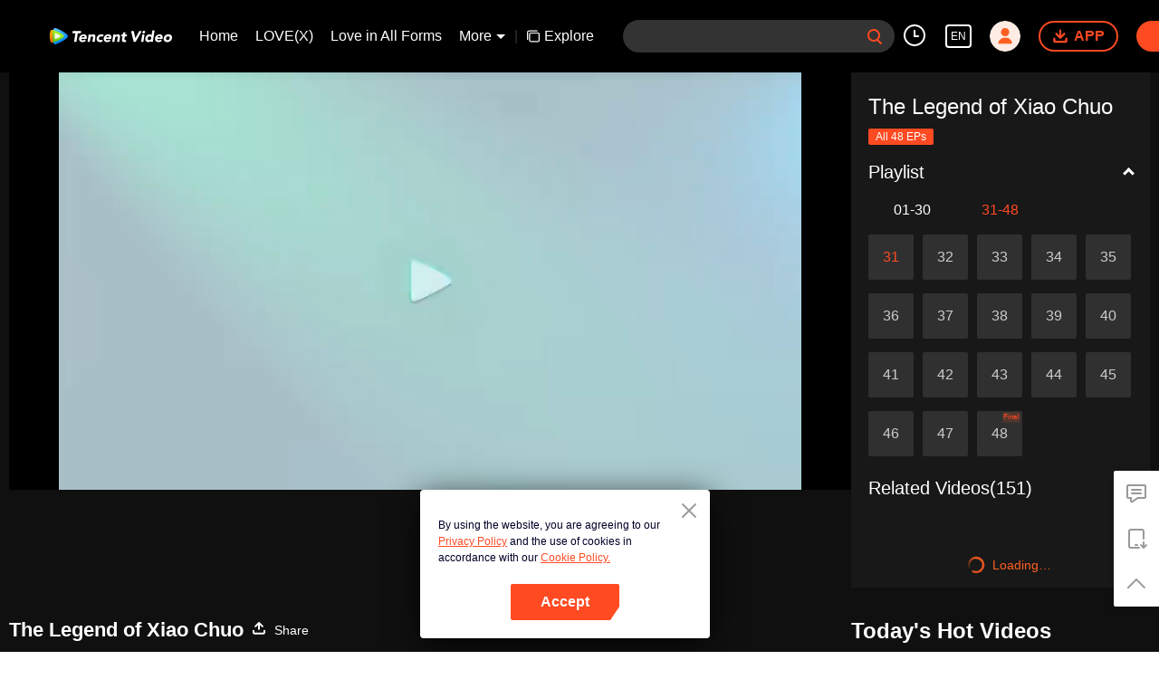

--- FILE ---
content_type: text/plain
request_url: https://otheve.beacon.qq.com/analytics/v2_upload?appkey=0WEB08V45S4VMCK7
body_size: -44
content:
{"result": 200, "srcGatewayIp": "18.188.209.60", "serverTime": "1768733179994", "msg": "success"}

--- FILE ---
content_type: text/plain
request_url: https://otheve.beacon.qq.com/analytics/v2_upload?appkey=0WEB0QEJW44KW5A5
body_size: -44
content:
{"result": 200, "srcGatewayIp": "18.188.209.60", "serverTime": "1768733197686", "msg": "success"}

--- FILE ---
content_type: text/plain
request_url: https://svibeacon.onezapp.com/analytics/v2_upload?appkey=0WEB0NVZHO4NLDPH
body_size: 97
content:
{"result": 200, "srcGatewayIp": "18.188.209.60", "serverTime": "1768733183380", "msg": "success"}

--- FILE ---
content_type: text/plain
request_url: https://otheve.beacon.qq.com/analytics/v2_upload?appkey=0WEB0QEJW44KW5A5
body_size: -44
content:
{"result": 200, "srcGatewayIp": "18.188.209.60", "serverTime": "1768733189546", "msg": "success"}

--- FILE ---
content_type: text/plain
request_url: https://otheve.beacon.qq.com/analytics/v2_upload?appkey=0WEB0QEJW44KW5A5
body_size: -44
content:
{"result": 200, "srcGatewayIp": "18.188.209.60", "serverTime": "1768733189607", "msg": "success"}

--- FILE ---
content_type: text/plain
request_url: https://svibeacon.onezapp.com/analytics/v2_upload?appkey=0WEB0NVZHO4NLDPH
body_size: 97
content:
{"result": 200, "srcGatewayIp": "18.188.209.60", "serverTime": "1768733183991", "msg": "success"}

--- FILE ---
content_type: text/plain
request_url: https://svibeacon.onezapp.com/analytics/v2_upload?appkey=0DOU0M38AT4C4UVD
body_size: 97
content:
{"result": 200, "srcGatewayIp": "18.188.209.60", "serverTime": "1768733189504", "msg": "success"}

--- FILE ---
content_type: text/plain
request_url: https://svibeacon.onezapp.com/analytics/v2_upload?appkey=0DOU0M38AT4C4UVD
body_size: 97
content:
{"result": 200, "srcGatewayIp": "18.188.209.60", "serverTime": "1768733189533", "msg": "success"}

--- FILE ---
content_type: text/plain
request_url: https://otheve.beacon.qq.com/analytics/v2_upload?appkey=0WEB08V45S4VMCK7
body_size: -44
content:
{"result": 200, "srcGatewayIp": "18.188.209.60", "serverTime": "1768733180017", "msg": "success"}

--- FILE ---
content_type: application/javascript; charset=utf-8
request_url: https://play.wetv.vip/getvinfo?charge=0&otype=json&defnpayver=0&spau=1&spaudio=1&spwm=1&sphls=1&host=wetv.vip&refer=wetv.vip&ehost=https%3A%2F%2Fwetv.vip%2Fen%2Fplay%2Fnrxj19avht08j1v-The%2520Legend%2520of%2520Xiao%2520Chuo%2Fw0035kpgbb1-EP31%253A%2520The%2520Legend%2520of%2520Xiao%2520Chuo&sphttps=1&encryptVer=9.2&cKey=fah1C9mKXZS1P81Orq2-LnCjnt9oGcr0cPTQqHfSzEul_f4uOmcjTH9HR8Gv77I_OAhD0RZdl2rzCp7VHCeQghpn7L-B5s2BkbvjfzXFrHfRZfCfiYGAro7OkPprr47En1-VoNYf48EaFjOj-NmZhE-NjjawCzIHH6ORd8JBnDgsk_VKYDnwTGrhuLoxaemxuyx9-KN7KuuWUYWksGXkUJYnQqXKgvocvCDoQBrB3Ba0lGPW87uDrDf-qwrUrByX0MbAGOWP6NE8vXShpr8lufF-m3yWO0DrkYDk5x97GvVFK8nSz4z05Mma37v6_IsdOZw3kLM185zkM5y9kdohlahO1oq7JecDPuC0JbgW1om4tUcSYW4ji_sATTRNgVF6W-Z3aKdHfbo70YMs9OYogpb4DqPOv8vvsVLO1dckgIgLi5DMAkqQ0vLz4HystKVFJrzp93Sad54BEwg4pz-KyEJL9Kzc6F4fHoDpSNqsYoTpb6Thys25BNl-TTrQHCs7z30GMcclQkjs7GTxbAzxATBCyJI&clip=4&guid=af63f0deb91561a674b505bf93a93d60&flowid=fcf07bcafa2932aae92a0946043310f1&platform=4830201&sdtfrom=1002&appVer=2.8.39&unid=&auth_from=&auth_ext=&vid=w0035kpgbb1&defn=&fhdswitch=0&dtype=3&spsrt=2&tm=1768733184&lang_code=1491988&logintoken=&qimei=&spcaptiontype=1&cmd=2&country_code=153560&cid=nrxj19avht08j1v&drm=0&multidrm=0&callback=getinfo_callback_598664
body_size: 20481
content:
getinfo_callback_598664({"dltype":3,"em":0,"exem":0,"fl":{"cnt":5,"fi":[{"sl":0,"id":323017,"name":"ld","lmt":0,"sb":0,"cname":"144P","br":0,"profile":4,"drm":0,"type":0,"video":21,"audio":1,"fs":42198138,"super":0,"hdr10enh":0,"sname":"ld","resolution":"144P","recommend":0,"vfps":0,"tvmsr_v2":0,"tvmsr_reason_code":4,"tvmsrlmt":0},{"sl":0,"id":323011,"name":"sd","lmt":0,"sb":0,"cname":"360P","br":0,"profile":4,"drm":0,"type":0,"video":21,"audio":1,"fs":87794952,"super":0,"hdr10enh":0,"sname":"sd","resolution":"360P","recommend":0,"vfps":0,"tvmsr_v2":0,"tvmsr_reason_code":4,"tvmsrlmt":0},{"sl":1,"id":323012,"name":"hd","lmt":0,"sb":0,"cname":"480P","br":70,"profile":4,"drm":0,"type":0,"video":21,"audio":1,"fs":206209672,"super":0,"hdr10enh":0,"sname":"hd","resolution":"480P","recommend":0,"vfps":0,"tvmsr_v2":1,"tvmsr_reason_code":0,"tvmsrlmt":0},{"sl":0,"id":323013,"name":"shd","lmt":0,"sb":0,"cname":"720P","br":0,"profile":4,"drm":0,"type":0,"video":21,"audio":1,"fs":341830702,"super":0,"hdr10enh":0,"sname":"shd","resolution":"720P","recommend":0,"vfps":0,"tvmsr_v2":1,"tvmsr_reason_code":0,"tvmsrlmt":1},{"sl":0,"id":323014,"name":"fhd","lmt":1,"sb":0,"cname":"1080P","br":0,"profile":4,"drm":0,"type":0,"video":21,"audio":1,"fs":761626904,"super":0,"hdr10enh":0,"sname":"fhd","resolution":"1080P","recommend":0,"vfps":0,"tvmsr_v2":0,"tvmsr_reason_code":4,"tvmsrlmt":0}],"strategyparam":{"maxbitrate":0,"bandwidthlevel":0}},"fp2p":1,"hs":0,"ls":0,"ip":"18.188.209.60","preview":2825,"s":"o","sfl":{"cnt":12,"fi":[{"id":53015,"name":"English","url":"https://cffaws.wetvinfo.com/011A65BAC066A0DBDB3B17049A389F52E2C612BEDF4D1647D1FCA9DFD4A8411C708B20937D1FCDEEC15F63D7C04557616FB5DDA1AFBBBD0C391178A7FAB0D9DF2E/w0035kpgbb1.53015.vtt.m3u8?ver=4","keyid":"w0035kpgbb1.53015","filename":"w0035kpgbb1.53015.vtt","urlList":{"ui":[{"url":"https://cffaws.wetvinfo.com/011A65BAC066A0DBDB3B17049A389F52E2C612BEDF4D1647D1FCA9DFD4A8411C708B20937D1FCDEEC15F63D7C04557616FB5DDA1AFBBBD0C391178A7FAB0D9DF2E/w0035kpgbb1.53015.vtt.m3u8?ver=4"},{"url":"http://subtitle.wetvinfo.com/Ibm4-5LN-F0eIvyICQwrYcnkyvdIZAek2NYTA15xpQ7g6cxMlO6-JWQIoUaLCK3ova9zpEnkiZi2Q0uvzThgDHvcu2tDG11zSVrMWGUV44s4P1TOiH57felXbnFuSNOs8nB5V3WYN_eGtcm-FuWueQDwepmHuITU/w0035kpgbb1.53015.vtt.m3u8?ver=4"},{"url":"http://subtitle.tc.qq.com/Ibm4-5LN-F0eIvyICQwrYcnkyvdIZAek2NYTA15xpQ7g6cxMlO6-JWQIoUaLCK3ova9zpEnkiZi2Q0uvzThgDHvcu2tDG11zSVrMWGUV44s4P1TOiH57felXbnFuSNOs8nB5V3WYN_eGtcm-FuWueQDwepmHuITU/w0035kpgbb1.53015.vtt.m3u8?ver=4"}]},"lang":"EN","captionTopHPercent":92,"captionBottomHPercent":99,"selected":1,"langId":30,"fs":57713,"captionType":3,"subtitleScene":0},{"id":53018,"name":"Chinese (Simplified)","url":"https://cffaws.wetvinfo.com/011A65BAC066A0DBDB3B17049A389F52E2C612BEDF4D1647D1FCA9DFD4A8411C70EF4DCDAA2D3548E34A18FA5D9D5003EB6A3221FA95B2AD6ADDA911FB39C85CFB/w0035kpgbb1.53018.vtt.m3u8?ver=4","keyid":"w0035kpgbb1.53018","filename":"w0035kpgbb1.53018.vtt","urlList":{"ui":[{"url":"https://cffaws.wetvinfo.com/011A65BAC066A0DBDB3B17049A389F52E2C612BEDF4D1647D1FCA9DFD4A8411C70EF4DCDAA2D3548E34A18FA5D9D5003EB6A3221FA95B2AD6ADDA911FB39C85CFB/w0035kpgbb1.53018.vtt.m3u8?ver=4"},{"url":"http://subtitle.wetvinfo.com/yXiDIsuUJgMhk0Nu7lnOnOYCd7oYo-Q9mPpoBBgadJacaWPmna3s0ALv9Kz9DWsTWHmju264OY67M1QC_Tw1Ocot1NEIhxg0X6FAqKcHiiw72YPcOx4Wd-c7pUzCvdDg7Tv8tW2borKrKMzayEK2_nJ-w-r_o6H4/w0035kpgbb1.53018.vtt.m3u8?ver=4"},{"url":"http://subtitle.tc.qq.com/yXiDIsuUJgMhk0Nu7lnOnOYCd7oYo-Q9mPpoBBgadJacaWPmna3s0ALv9Kz9DWsTWHmju264OY67M1QC_Tw1Ocot1NEIhxg0X6FAqKcHiiw72YPcOx4Wd-c7pUzCvdDg7Tv8tW2borKrKMzayEK2_nJ-w-r_o6H4/w0035kpgbb1.53018.vtt.m3u8?ver=4"}]},"lang":"ZH-CN","captionTopHPercent":92,"captionBottomHPercent":99,"langId":20,"fs":48483,"captionType":3,"subtitleScene":0},{"id":53016,"name":"Chinese (Traditional)","url":"https://cffaws.wetvinfo.com/011A65BAC066A0DBDB3B17049A389F52E2C612BEDF4D1647D1FCA9DFD4A8411C70B1FA1CF572BF7E3E9BDC29EB38E197182E38EE6CB79B8A990FA34DDD6E17500B/w0035kpgbb1.53016.vtt.m3u8?ver=4","keyid":"w0035kpgbb1.53016","filename":"w0035kpgbb1.53016.vtt","urlList":{"ui":[{"url":"https://cffaws.wetvinfo.com/011A65BAC066A0DBDB3B17049A389F52E2C612BEDF4D1647D1FCA9DFD4A8411C70B1FA1CF572BF7E3E9BDC29EB38E197182E38EE6CB79B8A990FA34DDD6E17500B/w0035kpgbb1.53016.vtt.m3u8?ver=4"},{"url":"http://subtitle.wetvinfo.com/POH6v8UbZp2r_vRk-gyQ-_Oh9lmi5SZ9bMWJ11Q2iy92CY2PdQaSZr0_2Wn3PcR9q6sLpW_k-4FN26X7a4YvGVZr8g_iihTGfX1hw4BiYiDPxhA1jvBX_naOaGdiNea0PVQQnEz1TQ_7GuyFZk_Jxq73DBzBHglW/w0035kpgbb1.53016.vtt.m3u8?ver=4"},{"url":"http://subtitle.tc.qq.com/POH6v8UbZp2r_vRk-gyQ-_Oh9lmi5SZ9bMWJ11Q2iy92CY2PdQaSZr0_2Wn3PcR9q6sLpW_k-4FN26X7a4YvGVZr8g_iihTGfX1hw4BiYiDPxhA1jvBX_naOaGdiNea0PVQQnEz1TQ_7GuyFZk_Jxq73DBzBHglW/w0035kpgbb1.53016.vtt.m3u8?ver=4"}]},"lang":"ZH-TW","captionTopHPercent":92,"captionBottomHPercent":99,"langId":50,"fs":48486,"captionType":3,"subtitleScene":0},{"id":53013,"name":"Thai","url":"https://cffaws.wetvinfo.com/011A65BAC066A0DBDB3B17049A389F52E2C612BEDF4D1647D1FCA9DFD4A8411C70FAC2EEF5704957680401B0C468618D0FFB4C14813408BA46C520A1A57370DA3A/w0035kpgbb1.53013.vtt.m3u8?ver=4","keyid":"w0035kpgbb1.53013","filename":"w0035kpgbb1.53013.vtt","urlList":{"ui":[{"url":"https://cffaws.wetvinfo.com/011A65BAC066A0DBDB3B17049A389F52E2C612BEDF4D1647D1FCA9DFD4A8411C70FAC2EEF5704957680401B0C468618D0FFB4C14813408BA46C520A1A57370DA3A/w0035kpgbb1.53013.vtt.m3u8?ver=4"},{"url":"http://subtitle.wetvinfo.com/eZ7xaidXbr6GnqbPbXQcc5P0pWYF9LJ0hj3ycyI3JRdA01PnUk5GTxTVEyl-51qEHB0R724by8V6T8H16Z4lkxdUIjo0x_LUfcAFibKgRitZvXz5MglqlKibiQg7CYUSsxmbYc8UQSntBIG6DQ8Y9rw6RHUubIbU/w0035kpgbb1.53013.vtt.m3u8?ver=4"},{"url":"http://subtitle.tc.qq.com/eZ7xaidXbr6GnqbPbXQcc5P0pWYF9LJ0hj3ycyI3JRdA01PnUk5GTxTVEyl-51qEHB0R724by8V6T8H16Z4lkxdUIjo0x_LUfcAFibKgRitZvXz5MglqlKibiQg7CYUSsxmbYc8UQSntBIG6DQ8Y9rw6RHUubIbU/w0035kpgbb1.53013.vtt.m3u8?ver=4"}]},"lang":"TH","captionTopHPercent":92,"captionBottomHPercent":99,"langId":60,"fs":93810,"captionType":3,"subtitleScene":0},{"id":53014,"name":"Vietnamese","url":"https://cffaws.wetvinfo.com/011A65BAC066A0DBDB3B17049A389F52E2C612BEDF4D1647D1FCA9DFD4A8411C707109473D123F6E4C09725DBC85A490123516BC27A03E8011989F5F15F97F939C/w0035kpgbb1.53014.vtt.m3u8?ver=4","keyid":"w0035kpgbb1.53014","filename":"w0035kpgbb1.53014.vtt","urlList":{"ui":[{"url":"https://cffaws.wetvinfo.com/011A65BAC066A0DBDB3B17049A389F52E2C612BEDF4D1647D1FCA9DFD4A8411C707109473D123F6E4C09725DBC85A490123516BC27A03E8011989F5F15F97F939C/w0035kpgbb1.53014.vtt.m3u8?ver=4"},{"url":"http://subtitle.wetvinfo.com/PHZbgg_HcPZfF_Zxuj8asZjvYJl2QT48aZJUk12y6ZNq2YGtxr7V5Av5t8cQliUgL54KGxAZzuxwKTTc1EmZDHKRUUUKE5bZjbvCzPoBWVJ815Q8HVi2Ryz4Q1Xdm1IVa-ECHHt0fEZOqW-kAmm6BEsoDMlc9NRl/w0035kpgbb1.53014.vtt.m3u8?ver=4"},{"url":"http://subtitle.tc.qq.com/PHZbgg_HcPZfF_Zxuj8asZjvYJl2QT48aZJUk12y6ZNq2YGtxr7V5Av5t8cQliUgL54KGxAZzuxwKTTc1EmZDHKRUUUKE5bZjbvCzPoBWVJ815Q8HVi2Ryz4Q1Xdm1IVa-ECHHt0fEZOqW-kAmm6BEsoDMlc9NRl/w0035kpgbb1.53014.vtt.m3u8?ver=4"}]},"lang":"VI","captionTopHPercent":92,"captionBottomHPercent":99,"langId":70,"fs":62239,"captionType":3,"subtitleScene":0},{"id":53017,"name":"Indonesian","url":"https://cffaws.wetvinfo.com/011A65BAC066A0DBDB3B17049A389F52E2C612BEDF4D1647D1FCA9DFD4A8411C70869E2FA5FDABFF65283575EBDCDD471C9C22BB25DD230D798A92472812B07B3C/w0035kpgbb1.53017.vtt.m3u8?ver=4","keyid":"w0035kpgbb1.53017","filename":"w0035kpgbb1.53017.vtt","urlList":{"ui":[{"url":"https://cffaws.wetvinfo.com/011A65BAC066A0DBDB3B17049A389F52E2C612BEDF4D1647D1FCA9DFD4A8411C70869E2FA5FDABFF65283575EBDCDD471C9C22BB25DD230D798A92472812B07B3C/w0035kpgbb1.53017.vtt.m3u8?ver=4"},{"url":"http://subtitle.wetvinfo.com/mhJxlORuoHa41XKgB-Ol2d6_BVFUTyd8WMTQLWlytp_XLro3_BLbUkM8LDLZPqPVniZ32HjjC2yNNm1A61Vw6aU0lj0IzgZme2oXgUVGdKV5JmaWIDUR1sYNB7gjB6KYtxoY1fvqEDQD-ieThbGf3fwR4Q4A_Gh3/w0035kpgbb1.53017.vtt.m3u8?ver=4"},{"url":"http://subtitle.tc.qq.com/mhJxlORuoHa41XKgB-Ol2d6_BVFUTyd8WMTQLWlytp_XLro3_BLbUkM8LDLZPqPVniZ32HjjC2yNNm1A61Vw6aU0lj0IzgZme2oXgUVGdKV5JmaWIDUR1sYNB7gjB6KYtxoY1fvqEDQD-ieThbGf3fwR4Q4A_Gh3/w0035kpgbb1.53017.vtt.m3u8?ver=4"}]},"lang":"ID","captionTopHPercent":92,"captionBottomHPercent":99,"langId":80,"fs":49415,"captionType":3,"subtitleScene":0},{"id":53710,"name":"Malay","url":"https://cffaws.wetvinfo.com/svp_50112/[base64]/gzc_1000102_0b53nqaacaaa5yaed37gtfrma3gdafqaabca.f279710.vtt.m3u8?ver=4","keyid":"w0035kpgbb1.53710","filename":"gzc_1000102_0b53nqaacaaa5yaed37gtfrma3gdafqaabca.f279710.vtt","urlList":{"ui":[{"url":"https://cffaws.wetvinfo.com/svp_50112/[base64]/gzc_1000102_0b53nqaacaaa5yaed37gtfrma3gdafqaabca.f279710.vtt.m3u8?ver=4"},{"url":"http://subtitle.wetvinfo.com/svp_50112/-FXesiDzjk6Fm4Zh0kF3p9HbteaQwIRwccfm0vcbBn_taOTS7udPyRcOCWRscjj7vb3hlESgtBIrxPyp6FcfYeHWwTEZ660IJNJ9dFNLHsUdnFHM0GV9YcfwUr4DIv7-Oou8ZhB2WiNVL0iMDwvGbO4K520NWSTC/gzc_1000102_0b53nqaacaaa5yaed37gtfrma3gdafqaabca.f279710.vtt.m3u8?ver=4"},{"url":"http://subtitle.tc.qq.com/svp_50112/-FXesiDzjk6Fm4Zh0kF3p9HbteaQwIRwccfm0vcbBn_taOTS7udPyRcOCWRscjj7vb3hlESgtBIrxPyp6FcfYeHWwTEZ660IJNJ9dFNLHsUdnFHM0GV9YcfwUr4DIv7-Oou8ZhB2WiNVL0iMDwvGbO4K520NWSTC/gzc_1000102_0b53nqaacaaa5yaed37gtfrma3gdafqaabca.f279710.vtt.m3u8?ver=4"}]},"lang":"MS","captionTopHPercent":92,"captionBottomHPercent":99,"langId":100,"fs":55716,"captionType":3,"subtitleScene":0},{"id":53712,"name":"Arabic","url":"https://cffaws.wetvinfo.com/svp_50112/[base64]/gzc_1000102_0b53nqaacaaa5yaed37gtfrma3gdafqaabca.f53712000.vtt.m3u8?ver=4","keyid":"w0035kpgbb1.53712","filename":"gzc_1000102_0b53nqaacaaa5yaed37gtfrma3gdafqaabca.f53712000.vtt","urlList":{"ui":[{"url":"https://cffaws.wetvinfo.com/svp_50112/[base64]/gzc_1000102_0b53nqaacaaa5yaed37gtfrma3gdafqaabca.f53712000.vtt.m3u8?ver=4"},{"url":"http://subtitle.wetvinfo.com/svp_50112/fpjkf3e8zyePb_Mw9d2DP9VXX9-1ckWLtMsmI_74w0vs7nYUONbVqAqvVN6BytsMy5CX5fS445ktbukqrWR29v6048zEqxuNZQk3h9sZHtIyBdPDo2UWH2iF9j7WE7qaWQPMPptubER3bMs3nYyCQEiYTiMQFCVD/gzc_1000102_0b53nqaacaaa5yaed37gtfrma3gdafqaabca.f53712000.vtt.m3u8?ver=4"},{"url":"http://subtitle.tc.qq.com/svp_50112/fpjkf3e8zyePb_Mw9d2DP9VXX9-1ckWLtMsmI_74w0vs7nYUONbVqAqvVN6BytsMy5CX5fS445ktbukqrWR29v6048zEqxuNZQk3h9sZHtIyBdPDo2UWH2iF9j7WE7qaWQPMPptubER3bMs3nYyCQEiYTiMQFCVD/gzc_1000102_0b53nqaacaaa5yaed37gtfrma3gdafqaabca.f53712000.vtt.m3u8?ver=4"}]},"lang":"AR","captionTopHPercent":92,"captionBottomHPercent":99,"langId":120,"fs":63085,"captionType":3,"subtitleScene":0},{"id":53713,"name":"Japanese","url":"https://cffaws.wetvinfo.com/svp_50112/[base64]/gzc_1000102_0b53nqaacaaa5yaed37gtfrma3gdafqaabca.f53713000.vtt.m3u8?ver=4","keyid":"w0035kpgbb1.53713","filename":"gzc_1000102_0b53nqaacaaa5yaed37gtfrma3gdafqaabca.f53713000.vtt","urlList":{"ui":[{"url":"https://cffaws.wetvinfo.com/svp_50112/[base64]/gzc_1000102_0b53nqaacaaa5yaed37gtfrma3gdafqaabca.f53713000.vtt.m3u8?ver=4"},{"url":"http://subtitle.wetvinfo.com/svp_50112/Pp2oJ_JbhgTRHXUOekipZaoc8WuqntkVc1GDyP-4xHPpd8nspMKo8Lm589PWMgCe5yB89iJrK8DNuJ7YXeZ98Lp44dbWRGrUKoHoLBhs5pw-xu-KEVOMWIvYgxM-fQl7FisnfM7VHwl8XmOwbmiBotJvOp4eogiL/gzc_1000102_0b53nqaacaaa5yaed37gtfrma3gdafqaabca.f53713000.vtt.m3u8?ver=4"},{"url":"http://subtitle.tc.qq.com/svp_50112/Pp2oJ_JbhgTRHXUOekipZaoc8WuqntkVc1GDyP-4xHPpd8nspMKo8Lm589PWMgCe5yB89iJrK8DNuJ7YXeZ98Lp44dbWRGrUKoHoLBhs5pw-xu-KEVOMWIvYgxM-fQl7FisnfM7VHwl8XmOwbmiBotJvOp4eogiL/gzc_1000102_0b53nqaacaaa5yaed37gtfrma3gdafqaabca.f53713000.vtt.m3u8?ver=4"}]},"lang":"JA","captionTopHPercent":92,"captionBottomHPercent":99,"langId":130,"fs":57837,"captionType":3,"subtitleScene":0},{"id":53714,"name":"Korean","url":"https://cffaws.wetvinfo.com/svp_50112/[base64]/gzc_1000102_0b53nqaacaaa5yaed37gtfrma3gdafqaabca.f493714.vtt.m3u8?ver=4","keyid":"w0035kpgbb1.53714","filename":"gzc_1000102_0b53nqaacaaa5yaed37gtfrma3gdafqaabca.f493714.vtt","urlList":{"ui":[{"url":"https://cffaws.wetvinfo.com/svp_50112/[base64]/gzc_1000102_0b53nqaacaaa5yaed37gtfrma3gdafqaabca.f493714.vtt.m3u8?ver=4"},{"url":"http://subtitle.wetvinfo.com/svp_50112/p-oGDh2SvZ5_YItYZ-h5QysMA23SZkEqGbvTNg7pjxEg-uRZhrrHTa637xgXX_UDLC7m2ylfdlTkvcSu6GYv9tqNvqLp-DQ0j6ln-XrIi3ueDJO4k4itahcF8AZQn4VAthIW5Kq0nl1k6EcHqVn4A9pDcW481qrl/gzc_1000102_0b53nqaacaaa5yaed37gtfrma3gdafqaabca.f493714.vtt.m3u8?ver=4"},{"url":"http://subtitle.tc.qq.com/svp_50112/p-oGDh2SvZ5_YItYZ-h5QysMA23SZkEqGbvTNg7pjxEg-uRZhrrHTa637xgXX_UDLC7m2ylfdlTkvcSu6GYv9tqNvqLp-DQ0j6ln-XrIi3ueDJO4k4itahcF8AZQn4VAthIW5Kq0nl1k6EcHqVn4A9pDcW481qrl/gzc_1000102_0b53nqaacaaa5yaed37gtfrma3gdafqaabca.f493714.vtt.m3u8?ver=4"}]},"lang":"KO","captionTopHPercent":92,"captionBottomHPercent":99,"langId":140,"fs":59173,"captionType":3,"subtitleScene":0},{"id":53715,"name":"Portuguese","url":"https://cffaws.wetvinfo.com/svp_50112/[base64]/gzc_1000102_0b53nqaacaaa5yaed37gtfrma3gdafqaabca.f832715.vtt.m3u8?ver=4","keyid":"w0035kpgbb1.53715","filename":"gzc_1000102_0b53nqaacaaa5yaed37gtfrma3gdafqaabca.f832715.vtt","urlList":{"ui":[{"url":"https://cffaws.wetvinfo.com/svp_50112/[base64]/gzc_1000102_0b53nqaacaaa5yaed37gtfrma3gdafqaabca.f832715.vtt.m3u8?ver=4"},{"url":"http://subtitle.wetvinfo.com/svp_50112/honKmI0jNIhlfpBmEB092_8R5ht1iyJOXVGGKJdN6hNFyeTSAMRz9-AVhx-t5NADFCbzSN1ksDIzf52FQ81EeIEqq1m4Zlm-NHVEEdNNs_IM7BZq5YvDjfQ_qSN0FWs7i-eO6xx_OWNWCpGr8xc_MRlKBhXuRRgO/gzc_1000102_0b53nqaacaaa5yaed37gtfrma3gdafqaabca.f832715.vtt.m3u8?ver=4"},{"url":"http://subtitle.tc.qq.com/svp_50112/honKmI0jNIhlfpBmEB092_8R5ht1iyJOXVGGKJdN6hNFyeTSAMRz9-AVhx-t5NADFCbzSN1ksDIzf52FQ81EeIEqq1m4Zlm-NHVEEdNNs_IM7BZq5YvDjfQ_qSN0FWs7i-eO6xx_OWNWCpGr8xc_MRlKBhXuRRgO/gzc_1000102_0b53nqaacaaa5yaed37gtfrma3gdafqaabca.f832715.vtt.m3u8?ver=4"}]},"lang":"PT","captionTopHPercent":92,"captionBottomHPercent":99,"langId":150,"fs":55604,"captionType":3,"subtitleScene":0},{"id":53716,"name":"Spanish","url":"https://cffaws.wetvinfo.com/svp_50112/[base64]/gzc_1000102_0b53nqaacaaa5yaed37gtfrma3gdafqaabca.f874716.vtt.m3u8?ver=4","keyid":"w0035kpgbb1.53716","filename":"gzc_1000102_0b53nqaacaaa5yaed37gtfrma3gdafqaabca.f874716.vtt","urlList":{"ui":[{"url":"https://cffaws.wetvinfo.com/svp_50112/[base64]/gzc_1000102_0b53nqaacaaa5yaed37gtfrma3gdafqaabca.f874716.vtt.m3u8?ver=4"},{"url":"http://subtitle.wetvinfo.com/svp_50112/MegO8Ohv8_oodEGYGALbfJ1BEoAnYfcFH4AuERlh7OPOox9ZwWOkNXTh-D3dz5Z6XglDLfY6G4hDzAaBXJf15sQaCHJGC_l4sAsTLMQOPvjLh6QkN2cnUKjNvk9A9Lma5-c1lBBlwHPdpieFcG-bM25Lcu4XzIfP/gzc_1000102_0b53nqaacaaa5yaed37gtfrma3gdafqaabca.f874716.vtt.m3u8?ver=4"},{"url":"http://subtitle.tc.qq.com/svp_50112/MegO8Ohv8_oodEGYGALbfJ1BEoAnYfcFH4AuERlh7OPOox9ZwWOkNXTh-D3dz5Z6XglDLfY6G4hDzAaBXJf15sQaCHJGC_l4sAsTLMQOPvjLh6QkN2cnUKjNvk9A9Lma5-c1lBBlwHPdpieFcG-bM25Lcu4XzIfP/gzc_1000102_0b53nqaacaaa5yaed37gtfrma3gdafqaabca.f874716.vtt.m3u8?ver=4"}]},"lang":"ES","captionTopHPercent":92,"captionBottomHPercent":99,"langId":160,"fs":55892,"captionType":3,"subtitleScene":0}],"url":"https://cffaws.wetvinfo.com/011A65BAC066A0DBDB3B17049A389F52E2C612BEDF4D1647D1FCA9DFD4A8411C708B20937D1FCDEEC15F63D7C04557616FB5DDA1AFBBBD0C391178A7FAB0D9DF2E/w0035kpgbb1.53015.vtt.m3u8?ver=4"},"tm":1768733189,"vl":{"cnt":1,"vi":[{"drm":0,"ch":0,"lnk":"w0035kpgbb1","ct":21600,"keyid":"w0035kpgbb1.323012","st":2,"pl":[{"cnt":3,"pd":[{"cd":10,"h":45,"w":80,"r":10,"c":10,"fmt":323012,"fn":"q1","url":"http://video-caps.wetvinfo.com/0/"},{"cd":10,"h":90,"w":160,"r":5,"c":5,"fmt":323012,"fn":"q2","url":"http://video-caps.wetvinfo.com/0/"},{"cd":10,"h":135,"w":240,"r":5,"c":5,"fmt":323012,"fn":"q3","url":"http://video-caps.wetvinfo.com/0/"}]}],"logo":0,"ul":{"ui":[{"url":"https://cffaws.wetvinfo.com/svp_50112/[base64]/","vt":2657,"hls":{"pname":"gzc_1000102_0b53nqaacaaa5yaed37gtfrma3gdafqaabca.f323012.ts.m3u8","pt":"gzc_1000102_0b53nqaacaaa5yaed37gtfrma3gdafqaabca.f323012.ts.m3u8?ver=4","et":2825}},{"url":"https://apd-vlive.apdcdn.tc.qq.com/wetvdefaultts.tc.qq.com/uwMRJfz-r5jAYaQXGdGnDNa47wxmj-p1Os_O5t_4amE/B_A_YRAqlJgvVaYHglAxaQJQ8F_BvuE7euCUnHL8STHpyg4MKH_CnSxViM5tR6z_tcB0OERC6DX5Ai9Q1mofZNoz14IP66szasGiauNr4nOD3lzQ7W6H-saS5NmE6ijKF-Og5DAtQ6SK7CJM005M8ieA/svp_50112/[base64]/","vt":2816,"hls":{"pname":"gzc_1000102_0b53nqaacaaa5yaed37gtfrma3gdafqaabca.f323012.ts.m3u8","pt":"gzc_1000102_0b53nqaacaaa5yaed37gtfrma3gdafqaabca.f323012.ts.m3u8?ver=4","et":2825}}]},"wl":{"wi":[{"id":46,"x":25,"y":25,"w":145,"h":47,"a":100,"md5":"e2735c643c9d76ee04efbea555d2950b","url":"http://puui.qpic.cn/vupload/0/20190213_1550044111386_8kwy2pusxod.png/0","surl":"http://puui.qpic.cn/vupload/0/20190213_1550044111386_8kwy2pusxod.png/0","rw":486}]},"ai":{"name":"Chinese [Original Audio]","sname":"ZH-CN","track":"ZH-CN"},"freeul":0,"td":"2825.00","type":0,"vid":"w0035kpgbb1","videotype":1292,"fc":0,"fmd5":"9eec162886af8c1136303c1e59bb7aae","fn":"gzc_1000102_0b53nqaacaaa5yaed37gtfrma3gdafqaabca.f323012.ts","fps":"25.00","fs":206209672,"fst":5,"vr":0,"vst":2,"vh":486,"vw":864,"wh":1.7777778,"tie":0,"hevc":0,"iflag":0,"uptime":0,"fvideo":0,"cached":0,"fvpint":0,"swhdcp":0,"sshot":0,"mshot":0,"head":97,"tail":145,"headbegin":0,"tailend":0,"mst":0,"ti":"EP31: The Legend of Xiao Chuo","etime":21600,"ht":"97;145","dsb":0,"br":70,"share":1,"encryption":"8265898"}]},"login":0})

--- FILE ---
content_type: text/plain
request_url: https://otheve.beacon.qq.com/analytics/v2_upload?appkey=0WEB08V45S4VMCK7
body_size: -44
content:
{"result": 200, "srcGatewayIp": "18.188.209.60", "serverTime": "1768733187851", "msg": "success"}

--- FILE ---
content_type: text/plain
request_url: https://otheve.beacon.qq.com/analytics/v2_upload?appkey=0WEB08V45S4VMCK7
body_size: -44
content:
{"result": 200, "srcGatewayIp": "18.188.209.60", "serverTime": "1768733180036", "msg": "success"}

--- FILE ---
content_type: text/plain
request_url: https://otheve.beacon.qq.com/analytics/v2_upload?appkey=0WEB0QEJW44KW5A5
body_size: -44
content:
{"result": 200, "srcGatewayIp": "18.188.209.60", "serverTime": "1768733204386", "msg": "success"}

--- FILE ---
content_type: application/javascript
request_url: https://static.wetvinfo.com/wetv/_next/static/chunks/utils.wetv_prod_4700.js
body_size: 10044
content:
(window.webpackJsonp_N_E=window.webpackJsonp_N_E||[]).push([[1],{"05uC":function(t,n,e){"use strict";e.d(n,"a",(function(){return o}));var r=e("NfZx");function o(t){return Object.assign({},Object(r.a)(),t)}},"5D8C":function(t,n,e){"use strict";e.d(n,"a",(function(){return o})),e.d(n,"b",(function(){return i}));var r=e("hMY1");function o(t,n,e){return Object(r.a)(t,Object(r.b)(n,e))}function i(t,n,e){var r=o(t,n,e);return r>e?e:r}},"8CPS":function(t,n,e){"use strict";e.d(n,"c",(function(){return i})),e.d(n,"h",(function(){return c})),e.d(n,"i",(function(){return a})),e.d(n,"e",(function(){return u})),e.d(n,"f",(function(){return d})),e.d(n,"g",(function(){return s})),e.d(n,"a",(function(){return f})),e.d(n,"d",(function(){return l})),e.d(n,"b",(function(){return v}));var r=e("w3qX"),o=e("t9RH");function i(t,n){return t?{value:n(t.value),rest:t.rest}:t}function c(t,n){var e=n.match(t);return e?{value:parseInt(e[0],10),rest:n.slice(e[0].length)}:null}function a(t,n){var e=n.match(t);if(!e)return null;if("Z"===e[0])return{value:0,rest:n.slice(1)};var o="+"===e[1]?1:-1,i=e[2]?parseInt(e[2],10):0,c=e[3]?parseInt(e[3],10):0,a=e[5]?parseInt(e[5],10):0;return{value:o*(i*r.a+c*r.b+a*r.c),rest:n.slice(e[0].length)}}function u(t){return c(o.a.anyDigitsSigned,t)}function d(t,n){switch(t){case 1:return c(o.a.singleDigit,n);case 2:return c(o.a.twoDigits,n);case 3:return c(o.a.threeDigits,n);case 4:return c(o.a.fourDigits,n);default:return c(new RegExp("^\\d{1,"+t+"}"),n)}}function s(t,n){switch(t){case 1:return c(o.a.singleDigitSigned,n);case 2:return c(o.a.twoDigitsSigned,n);case 3:return c(o.a.threeDigitsSigned,n);case 4:return c(o.a.fourDigitsSigned,n);default:return c(new RegExp("^-?\\d{1,"+t+"}"),n)}}function f(t){switch(t){case"morning":return 4;case"evening":return 17;case"pm":case"noon":case"afternoon":return 12;case"am":case"midnight":case"night":default:return 0}}function l(t,n){var e,r=n>0,o=r?n:1-n;if(o<=50)e=t||100;else{var i=o+50;e=t+100*Math.floor(i/100)-(t>=i%100?100:0)}return r?e:1-e}function v(t){return t%400===0||t%4===0&&t%100!==0}},"8uBy":function(t,n,e){"use strict";function r(t){return"x"===t?"y":"x"}e.d(n,"a",(function(){return r}))},EtjY:function(t,n,e){"use strict";function r(){var t=navigator.userAgentData;return null!=t&&t.brands&&Array.isArray(t.brands)?t.brands.map((function(t){return t.brand+"/"+t.version})).join(" "):navigator.userAgent}e.d(n,"a",(function(){return r}))},Jq2x:function(t,n,e){"use strict";var r=e("3PNi"),o={addClass:r.b,removeClass:r.D,hasClass:r.l,toggleClass:r.G,attr:r.d,removeAttr:r.C,transform:r.H,transition:r.I,on:r.t,off:r.r,trigger:r.K,transitionEnd:r.J,outerWidth:r.v,outerHeight:r.u,styles:r.E,offset:r.s,css:r.g,each:r.h,html:r.m,text:r.F,is:r.o,index:r.n,eq:r.i,append:r.c,prepend:r.y,next:r.p,nextAll:r.q,prev:r.z,prevAll:r.A,parent:r.w,parents:r.x,closest:r.f,find:r.k,children:r.e,filter:r.j,remove:r.B};Object.keys(o).forEach((function(t){Object.defineProperty(r.a.fn,t,{value:o[t],writable:!0})})),n.a=r.a},NDSe:function(t,n,e){"use strict";e.d(n,"a",(function(){return i}));var r,o=e("/xfr");function i(){return r||(r=function(){var t=Object(o.b)();return{isEdge:!!t.navigator.userAgent.match(/Edge/g),isSafari:function(){var n=t.navigator.userAgent.toLowerCase();return n.indexOf("safari")>=0&&n.indexOf("chrome")<0&&n.indexOf("android")<0}(),isWebView:/(iPhone|iPod|iPad).*AppleWebKit(?!.*Safari)/i.test(t.navigator.userAgent)}}()),r}},NfZx:function(t,n,e){"use strict";function r(){return{top:0,right:0,bottom:0,left:0}}e.d(n,"a",(function(){return r}))},OsfX:function(t,n,e){"use strict";e.d(n,"a",(function(){return i}));var r,o=e("/xfr");function i(){return r||(r=function(){var t=Object(o.b)(),n=Object(o.a)();return{touch:!!("ontouchstart"in t||t.DocumentTouch&&n instanceof t.DocumentTouch),pointerEvents:!!t.PointerEvent&&"maxTouchPoints"in t.navigator&&t.navigator.maxTouchPoints>=0,observer:"MutationObserver"in t||"WebkitMutationObserver"in t,passiveListener:function(){var n=!1;try{var e=Object.defineProperty({},"passive",{get:function(){n=!0}});t.addEventListener("testPassiveListener",null,e)}catch(r){}return n}(),gestures:"ongesturestart"in t}}()),r}},PY2i:function(t,n,e){"use strict";function r(t){return t.split("-")[1]}e.d(n,"a",(function(){return r}))},Q86j:function(t,n,e){"use strict";e.d(n,"a",(function(){return a}));var r=e("PY2i"),o=e("d/mp"),i=e("thf+"),c=e("tQ5K");function a(t,n){void 0===n&&(n={});var e=n,a=e.placement,u=e.boundary,d=e.rootBoundary,s=e.padding,f=e.flipVariations,l=e.allowedAutoPlacements,v=void 0===l?o.h:l,p=Object(r.a)(a),g=p?f?o.n:o.n.filter((function(t){return Object(r.a)(t)===p})):o.b,h=g.filter((function(t){return v.indexOf(t)>=0}));0===h.length&&(h=g);var m=h.reduce((function(n,e){return n[e]=Object(i.a)(t,{placement:e,boundary:u,rootBoundary:d,padding:s})[Object(c.a)(e)],n}),{});return Object.keys(m).sort((function(t,n){return m[t]-m[n]}))}},UAtx:function(t,n,e){"use strict";e.d(n,"a",(function(){return o}));var r={start:"end",end:"start"};function o(t){return t.replace(/start|end/g,(function(t){return r[t]}))}},UjJe:function(t,n,e){"use strict";e.d(n,"a",(function(){return o}));var r={left:"right",right:"left",bottom:"top",top:"bottom"};function o(t){return t.replace(/left|right|bottom|top/g,(function(t){return r[t]}))}},UrKJ:function(t,n,e){"use strict";e.d(n,"c",(function(){return o})),e.d(n,"b",(function(){return i})),e.d(n,"a",(function(){return c}));var r=e("uFL3");function o(t){return t?t.replace(/^http:\/\//,"https://").replace(/^(?!https?:\/\/)/,"https://"):t}function i(t){var n=t.vid,e=t.cid,o=t.host,i=t.mode,c=t.code;return"".concat(o?"https://".concat(o):"","/").concat(c||r.j,"/play").concat(e?"/".concat(e):"").concat(n?"/".concat(n):"").concat(i?"?mode=".concat(i):"")}function c(){function t(){return Math.floor(65536*(1+Math.random())).toString(16).substring(1)}return[t(),t(),t(),t(),t(),t(),t(),t()].join("")}},XX6W:function(t,n,e){"use strict";e.d(n,"a",(function(){return a}));var r=e("tQ5K"),o=e("PY2i"),i=e("rZ3K"),c=e("d/mp");function a(t){var n,e=t.reference,a=t.element,u=t.placement,d=u?Object(r.a)(u):null,s=u?Object(o.a)(u):null,f=e.x+e.width/2-a.width/2,l=e.y+e.height/2-a.height/2;switch(d){case c.m:n={x:f,y:e.y-a.height};break;case c.c:n={x:f,y:e.y+e.height};break;case c.k:n={x:e.x+e.width,y:l};break;case c.f:n={x:e.x-a.width,y:l};break;default:n={x:e.x,y:e.y}}var v=d?Object(i.a)(d):null;if(null!=v){var p="y"===v?"height":"width";switch(s){case c.l:n[v]=n[v]-(e[p]/2-a[p]/2);break;case c.e:n[v]=n[v]+(e[p]/2-a[p]/2)}}return n}},cKS0:function(t,n,e){"use strict";e.d(n,"d",(function(){return o})),e.d(n,"g",(function(){return i})),e.d(n,"h",(function(){return c})),e.d(n,"f",(function(){return a})),e.d(n,"e",(function(){return s})),e.d(n,"a",(function(){return f})),e.d(n,"b",(function(){return l})),e.d(n,"c",(function(){return v}));var r=e("/xfr");function o(t){var n=t;Object.keys(n).forEach((function(t){try{n[t]=null}catch(e){}try{delete n[t]}catch(e){}}))}function i(t,n){return void 0===n&&(n=0),setTimeout(t,n)}function c(){return Date.now()}function a(t,n){void 0===n&&(n="x");var e,o,i,c=Object(r.b)(),a=function(t){var n,e=Object(r.b)();return e.getComputedStyle&&(n=e.getComputedStyle(t,null)),!n&&t.currentStyle&&(n=t.currentStyle),n||(n=t.style),n}(t);return c.WebKitCSSMatrix?((o=a.transform||a.webkitTransform).split(",").length>6&&(o=o.split(", ").map((function(t){return t.replace(",",".")})).join(", ")),i=new c.WebKitCSSMatrix("none"===o?"":o)):e=(i=a.MozTransform||a.OTransform||a.MsTransform||a.msTransform||a.transform||a.getPropertyValue("transform").replace("translate(","matrix(1, 0, 0, 1,")).toString().split(","),"x"===n&&(o=c.WebKitCSSMatrix?i.m41:16===e.length?parseFloat(e[12]):parseFloat(e[4])),"y"===n&&(o=c.WebKitCSSMatrix?i.m42:16===e.length?parseFloat(e[13]):parseFloat(e[5])),o||0}function u(t){return"object"===typeof t&&null!==t&&t.constructor&&"Object"===Object.prototype.toString.call(t).slice(8,-1)}function d(t){return"undefined"!==typeof window&&"undefined"!==typeof window.HTMLElement?t instanceof HTMLElement:t&&(1===t.nodeType||11===t.nodeType)}function s(){for(var t=Object(arguments.length<=0?void 0:arguments[0]),n=["__proto__","constructor","prototype"],e=1;e<arguments.length;e+=1){var r=e<0||arguments.length<=e?void 0:arguments[e];if(void 0!==r&&null!==r&&!d(r))for(var o=Object.keys(Object(r)).filter((function(t){return n.indexOf(t)<0})),i=0,c=o.length;i<c;i+=1){var a=o[i],f=Object.getOwnPropertyDescriptor(r,a);void 0!==f&&f.enumerable&&(u(t[a])&&u(r[a])?r[a].__swiper__?t[a]=r[a]:s(t[a],r[a]):!u(t[a])&&u(r[a])?(t[a]={},r[a].__swiper__?t[a]=r[a]:s(t[a],r[a])):t[a]=r[a])}}return t}function f(t,n){Object.keys(n).forEach((function(e){u(n[e])&&Object.keys(n[e]).forEach((function(r){"function"===typeof n[e][r]&&(n[e][r]=n[e][r].bind(t))})),t[e]=n[e]}))}function l(t){return void 0===t&&(t=""),"."+t.trim().replace(/([\.:!\/])/g,"\\$1").replace(/ /g,".")}function v(t,n,e,o){var i=Object(r.a)();return e&&Object.keys(o).forEach((function(e){if(!n[e]&&!0===n.auto){var r=i.createElement("div");r.className=o[e],t.append(r),n[e]=r}})),n}},gaAs:function(t,n,e){"use strict";e.d(n,"b",(function(){return p})),e.d(n,"d",(function(){return g})),e.d(n,"c",(function(){return h})),e.d(n,"a",(function(){return m}));var r=e("ODXe"),o=e("uFL3"),i=e("fbdN"),c=e("Orfn"),a=e("laBw"),u=e("auCr"),d=e("AkNi"),s={BASE_URLS:{WETV:"https://qqlivei18n.onelink.me",IFLIX:"https://iflix.onelink.me/IFpb",INDIA_DOWNLOAD:"https://www.imagefuture101.com/imagefuture/download/index.html?lang=IN",VIP_PAGE:"https://film.wetv.vip/h5/wetv/upay/index.html"},AREA_CONFIG:{153569:{type:"Ks4U",pid:"wetvvntvvip"},153560:{type:"nyiU",pid:"wetvustvvip"},default:{type:"ETTr",pid:"wetvtvvip"}},PT_CONFIG:{MOBILE:"msite",WEB:"vsite"},DEFAULT_AREA_CODE:"153505",DEFAULT_PID:"msitedownload",SPECIAL_ANDROID_COUNTRY:"153548"},f=function(){var t=Object(a.q)(),n=t.utm_source,e=void 0===n?"":n,o=t.utm_medium,i=void 0===o?"":o,c=t.utm_campaign,d=void 0===c?"":c,s={utm_source:u.c.get("utm_source")||e,utm_medium:u.c.get("utm_medium")||i,utm_campaign:u.c.get("utm_campaign")||d};if(!Object.values(s).some((function(t){return t})))return"";var f=Object.entries(s).map((function(t){var n=Object(r.a)(t,2),e=n[0],o=n[1];return"".concat(e,"=").concat(o)})).join("&");return"&c=".concat(encodeURIComponent(f))},l=function(t){var n=s.PT_CONFIG,e=n.MOBILE,o=n.WEB;return function(t,n){var e=t.includes("?")?"&":"?",o=Object.entries(n).map((function(t){var n=Object(r.a)(t,2),e=n[0],o=n[1];return"".concat(encodeURIComponent(e),"=").concat(encodeURIComponent(o))})).join("&");return"".concat(t).concat(e).concat(o)}(t,{external_from:Object(d.a)()?e:o})},v=function(t){var n=t.appid,e=void 0===n?i.a.appid:n,a=t.areaCodeCustom,d=t.deepLink,v=t.webUrl,p=t.position,g=t.vid,h=t.cid,m=t.includeSubs,b=void 0!==m&&m,w=t.includeRetargeting,O=void 0!==w&&w,y=t.pidName,_=d?l(d):d,j=a||u.a.get("country_code");if(o.e.in===j&&("wetv"===e||"wetv"===i.a.appid))return s.BASE_URLS.INDIA_DOWNLOAD;if("iflix"===e)return"".concat(s.BASE_URLS.IFLIX,"?ETTr?pid=iflixvip&af_force_deeplink=true&type=0&af_dp=").concat(encodeURIComponent(_),"&deep_link_value=").concat(encodeURIComponent(_)).concat(f());var x,E=s.AREA_CONFIG[j]||s.AREA_CONFIG.default,A=E.type,D=E.pid,I={pid:y||D||s.DEFAULT_PID,type:"0",af_force_deeplink:"true"};(_&&(I.af_dp=encodeURIComponent(_),I.deep_link_value=encodeURIComponent(_)),v&&(I.af_web_dp=encodeURIComponent(v)),p)&&(I.af_channel="".concat(p,"_").concat(null===c.a||void 0===c.a||null===(x=c.a.pageInfo)||void 0===x?void 0:x.pageName));O&&(I.is_retargeting="true"),b&&(I.af_sub1=h||"0",I.af_sub2=g||"0");var S=Object.entries(I).map((function(t){var n=Object(r.a)(t,2),e=n[0],o=n[1];return"".concat(e,"=").concat(o)})).join("&");return"".concat(s.BASE_URLS.WETV,"/").concat(A,"?").concat(S).concat(f())};function p(t,n,e){var r=o.b[i.a.appid],c=o.c[t](n),a="".concat(r).concat(c);return v({position:"vsite_share",deepLink:a,webUrl:e})}var g=function(t){var n=t.position,e=t.cid,r=t.vid,c=t.isVerticalShort,a=i.a.appid,u=o.b[a],d="".concat(u,"/videodetail?").concat(r?"vid=".concat(r):"").concat(r&&e?"&":"").concat(e?"cid=".concat(e):"","&player_model=").concat(c?"1":"0"),s=r||e?d:"".concat(u,"/hometab");return v({position:n,appid:a,deepLink:s,vid:r,cid:e,includeRetargeting:!0})},h=function(t){var n,e,r,c,a=t.position,f=t.cid,l=t.vid,p=t.langInfo,g=t.ptag,h=t.source,m=t.pidName,b=i.a.appid,w=o.b[b],O="android"===(null===(n=Object(d.b)(null===(r=window)||void 0===r||null===(c=r.navigator)||void 0===c?void 0:c.userAgent))||void 0===n||null===(e=n.os)||void 0===e?void 0:e.name)&&u.a.get("country_code")===s.SPECIAL_ANDROID_COUNTRY,y="".concat(s.BASE_URLS.VIP_PAGE,"?").concat(O?"wlp=ais&":"","aid=V0$$4:").concat(h,"$2:3000$5:").concat(f,"$6:").concat(l);g&&(y+="&ptag=".concat(g));var _="".concat(w,"/hollywoodH5?h5Url=").concat(encodeURIComponent(y));return(l||f)&&(_="".concat(w,"/videodetail?cid=").concat(f,"&vid=").concat(l,"&secondPage=").concat(encodeURIComponent(_))),v({position:a,appid:b,areaCode:null===p||void 0===p?void 0:p.areaCode,deepLink:_,pidName:m})},m=function(t){return v(t)}},hMY1:function(t,n,e){"use strict";e.d(n,"a",(function(){return r})),e.d(n,"b",(function(){return o})),e.d(n,"c",(function(){return i}));var r=Math.max,o=Math.min,i=Math.round},laBw:function(t,n,e){"use strict";(function(t){e.d(n,"G",(function(){return _})),e.d(n,"m",(function(){return j})),e.d(n,"d",(function(){return A})),e.d(n,"j",(function(){return I})),e.d(n,"r",(function(){return S})),e.d(n,"f",(function(){return k})),e.d(n,"p",(function(){return M})),e.d(n,"h",(function(){return N})),e.d(n,"C",(function(){return C})),e.d(n,"o",(function(){return T})),e.d(n,"n",(function(){return R})),e.d(n,"u",(function(){return F})),e.d(n,"e",(function(){return W})),e.d(n,"F",(function(){return B})),e.d(n,"B",(function(){return K})),e.d(n,"A",(function(){return q})),e.d(n,"l",(function(){return V})),e.d(n,"w",(function(){return X})),e.d(n,"c",(function(){return G})),e.d(n,"t",(function(){return $})),e.d(n,"y",(function(){return Z})),e.d(n,"s",(function(){return Q})),e.d(n,"D",(function(){return tt})),e.d(n,"q",(function(){return nt})),e.d(n,"g",(function(){return et})),e.d(n,"v",(function(){return rt})),e.d(n,"b",(function(){return ot})),e.d(n,"a",(function(){return it})),e.d(n,"x",(function(){return ct})),e.d(n,"k",(function(){return at})),e.d(n,"i",(function(){return ut})),e.d(n,"E",(function(){return dt})),e.d(n,"z",(function(){return st}));var r=e("T5bk"),o=e("o0o1"),i=e.n(o),c=e("HaE+"),a=e("rePB"),u=e("ODXe"),d=e("Orfn"),s=e("uFL3"),f=e("fbdN"),l=e("mwRs"),v=e("4x9e"),p=e("InG7"),g=e("7IqK"),h=e("auCr"),m=e("eNPB"),b=e("0X+B"),w=e("XNwn");function O(t,n){var e=Object.keys(t);if(Object.getOwnPropertySymbols){var r=Object.getOwnPropertySymbols(t);n&&(r=r.filter((function(n){return Object.getOwnPropertyDescriptor(t,n).enumerable}))),e.push.apply(e,r)}return e}function y(t){for(var n=1;n<arguments.length;n++){var e=null!=arguments[n]?arguments[n]:{};n%2?O(Object(e),!0).forEach((function(n){Object(a.a)(t,n,e[n])})):Object.getOwnPropertyDescriptors?Object.defineProperties(t,Object.getOwnPropertyDescriptors(e)):O(Object(e)).forEach((function(n){Object.defineProperty(t,n,Object.getOwnPropertyDescriptor(e,n))}))}return t}var _=e("TQJe");function j(t,n){var e={cid:"",vid:"",pid:"",url:""};switch(n){case v.h.ALBUM:case v.h.ROLL:e.cid=t;break;case v.h.ALBUM_VIDEO:var r=t.split("_"),o=Object(u.a)(r,2);e.cid=o[0],e.vid=o[1];break;case v.h.VIDEO:e.vid=t;break;case v.h.LIVE:e.pid=t;break;case v.h.URL:e.url=t}return e}var x={vid:{pattern:/^[0-9a-zA-Z]{11}$/,length:11},cid:{pattern:/^[0-9a-zA-Z]{15}$/,length:15}};function E(t,n){return!(!t||"string"!==typeof t)&&x[n].pattern.test(t)}var A=function(t){return E(t,"vid")};function D(t,n){if(!t)return"";if(Array.isArray(t))return t.map((function(t){return t.split("-")[0]})).find((function(t){return E(t,n)}))||"";if(t.includes("-")){var e=t.split("-");return D(Object(u.a)(e,1)[0],n)}return E(t,n)?t:""}var I=function(t){return D(t,"cid")},S=function(t){return D(t,"vid")};function k(t){var n=arguments.length>1&&void 0!==arguments[1]?arguments[1]:{},e=function t(n,e,r){var o="";if(L(e))Object.keys(e).forEach((function(n){o+=t(n,e[n],r)}));else if(U(e))e.forEach((function(e,i){o+=t("".concat(n,"[").concat(i,"]"),e,r)}));else{var i=r.useEncode,c=void 0===i||i,a=r.strictMode;if((void 0===a||a)&&""===e)return"";var u=""===n?"":"".concat(n,"="),d=c?encodeURIComponent(e):e;o="".concat(u).concat(d,"&")}return o},r=e("",t,n);return r.substring(0,Math.max(0,r.length-1))}function M(t){var n,e=t.cid,r=void 0===e?"":e,o=t.vid,i=void 0===o?"":o,c=t.coverTitle,a=void 0===c?"":c,u=t.videoTitle,f=void 0===u?"":u,l=t.pid,v=void 0===l?"":l,p=t.url,g=void 0===p?"":p,h=t.query,m=void 0===h?null:h,b=t.isShort,w=void 0!==b&&b,O=t.withLangName,_=void 0===O||O,j=t.code,x=void 0===j?s.j:j,E=t.withCooperationInfo,A=void 0===E||E,D=t.coverType,I=void 0===D?0:D,S="",M=/\s+/g;if(w&&i)return"/short/".concat(i);if(r||i){var N=null===a||void 0===a?void 0:a.replace(M,"_"),P=null===f||void 0===f?void 0:f.replace(M,"_"),C=encodeURIComponent(N),T=encodeURIComponent(P),R="";i?(R=T,r&&!rt(I)&&(R=rt(I)?"".concat(C,"-").concat(T):T)):r&&(R=C),S="/play".concat(r?"/".concat(r):"").concat(i?"/".concat(i):"").concat(R?"-".concat(R):"")}else if(v)S="/live/".concat(v);else if(g)return g;var L=$(),F=null===(n=d.a.pageInfo)||void 0===n?void 0:n.query,U=F.appid,W=F.utm_source,Y=void 0===W?"":W,B=F.utm_medium,H=void 0===B?"":B,K=A&&L?y(y({},m),{},{appid:U,utm_source:Y,utm_medium:H}):m;return S+=K?"?".concat(k(K)):"",_&&(S="/".concat(x||s.j).concat(S)),S}function N(t){var n=t.cid,e=t.code;return"/".concat(e||s.j,"/album/").concat(n)}var P=/imageMogr2\//;function C(n,e){var r="";if(!n)return r;if(r=n.replace(/http:/g,"https:"),void 0!==e){var o=Number.isFinite(e)?e:0,i=Number.isFinite(t.devicePixelRatio)?t.devicePixelRatio:1,c=100*Math.ceil(o*i/100);r+="".concat(P.test(r)?"|":"?","imageMogr2/thumbnail/").concat(c,"x")}return r}function T(){var t=s.z.xs,n=s.z.xls,e=s.z.ls,r=s.z.ms;if(p.b)return t;var o=t,i=window.innerWidth||window.document.documentElement.clientWidth;return i>=1790&&(o=n),i>=1550&&i<1790&&(o=e),i>=1280&&i<1550&&(o=r),o}function R(){var t=s.z.xs,n=s.z.ms,e=s.z.ls;if(p.b)return t;var r=t,o=window.innerWidth||window.document.documentElement.clientWidth;return o>=1920&&(r=e),o>=1440&&(r=n),r}function L(t){return"[object Object]"===String(t)}function F(t){return 0===Object.keys(t).length}function U(t){return Array.isArray(t)}function W(){for(var t="",n=arguments.length,e=new Array(n),r=0;r<n;r++)e[r]=arguments[r];return e.forEach((function(n){"string"===typeof n?t+="".concat(n," "):"object"===typeof n&&n&&Object.entries(n).forEach((function(n){var e=Object(u.a)(n,2),r=e[0],o=e[1];t+="".concat(o?r:""," ")}))})),t.trim()}function Y(){try{var t=h.b.get(s.H.local.playErrorInfo);return JSON.parse(t||"[]")}catch(n){return console.log("getPlayErrInfo from local error, msg: ",n),[]}}function B(t){var n,e=Y();null===(n=e=e.filter((function(n){var e=n.vid,r=n.pid,o=t.vid,i=void 0===o?"":o,c=t.pid,a=void 0===c?"":c;return a?r!==a:i!==e})))||void 0===n||n.push(t);try{var r;h.b.set(s.H.local.playErrorInfo,JSON.stringify(null===(r=e)||void 0===r?void 0:r.slice(-10)))}catch(o){console.log("setPlayErrInfo into local error, msg: ",o)}}function H(){var t,n=Y(),e=[];return null===n||void 0===n||null===(t=n.slice(-3))||void 0===t||t.forEach((function(t){var n=t.cid,r=void 0===n?"":n,o=t.vid,i=void 0===o?"":o,c=t.pid,a=void 0===c?"":c,u=t.errCode,d=void 0===u?"":u;e.push("".concat(r,"_").concat(i,"_").concat(a,"[").concat(d,"]"))})),null===e||void 0===e?void 0:e.join(" | ")}function K(t){var n=t.url,e=t.name,r=t.width,o=t.height,i=(window.screen.availHeight-30-o)/2,c=(window.screen.availWidth-10-r)/2;window.open(n,e,"height=".concat(o,",innerHeight=").concat(o,",width=").concat(r,",innerWidth=").concat(r,",top=").concat(i,",left=").concat(c,",status=no,toolbar=no,menubar=no,location=no,resizable=no,scrollbars=0,titlebar=no"))}function q(){return z.apply(this,arguments)}function z(){return(z=Object(c.a)(i.a.mark((function t(){var n,e,o,c,a,d,f,l,v,p,g,h,m,O,j,x,E,A,D,I,S,M,N,P,C=arguments;return i.a.wrap((function(t){for(;;)switch(t.prev=t.next){case 0:return c=C.length>0&&void 0!==C[0]?C[0]:{},a=c.params,d=void 0===a?{}:a,f=(null===(n=window.__NEXT_DATA__)||void 0===n||null===(e=n.props)||void 0===e?void 0:e.pageProps)||{},l=f.isSSG,v=void 0!==l&&l,t.next=4,w.a.get();case 4:return p=t.sent,g=p.all,h=[],m=[],O=location.pathname.split("/"),j=Object(r.a)(O),x=j[2],E=j.slice(3),A="",(g=g.slice(0,3)).forEach((function(t){var n=t.vid,e=t.cid;h.push(e||"-"),m.push(n)})),x===s.y.live&&(D=Object(u.a)(E,1),A=D[0]),I=_.offlineLog,t.next=16,I.instance.reportLog({clearAfterUpload:!0,aiseeProjectName:"WETV_VSITE_FEEDBACK_LOG",filters:{}});case 16:S=t.sent,M=S.uploadedFiles,P=k(y({fid:(null===(N=void 0===M?[]:M)||void 0===N||null===(o=N[0])||void 0===o?void 0:o.downloadUrl)||"",cid:h.join(" | "),vid:m.join(" | "),pid:A,error:H(),businessScene:v?10:1},d)),window.open(Object(b.c)(P?"&".concat(P):""));case 21:case"end":return t.stop()}}),t)})))).apply(this,arguments)}function V(t,n){var e=f.a.host,r=t.query,o=t.pathname,i=n.pageName,c=n.code,a=[],u=o;if(u=u.replace(/\[(?:\.{3})?(\w+)\]/gi,(function(t,n){return a.push(n),r[n]})),[s.y.channel,s.y.search].indexOf(i)>=0){var d={};Object.keys(r).forEach((function(t){a.includes(t)||(d[t]=r[t])})),u="".concat(u,"?").concat(k(d))}if(i===s.y.search){var l=r.q||r.query;u="/search/".concat(encodeURIComponent(l))}return Q(c,u)||(u="/".concat(c).concat(u)),u=u.replace(/\/$/,""),u="https://".concat(e).concat(u)}function X(t){if(!(t instanceof HTMLElement))return console.warn("DomUtil: elem is not an element."),!0;var n=getComputedStyle(t);if("none"===n.display)return!1;if("visible"!==n.visibility)return!1;var e=t.getBoundingClientRect();if(t.offsetWidth+t.offsetHeight+e.height+e.width===0)return!1;var r={x:e.left+t.offsetWidth/2,y:e.top+t.offsetHeight/2};if(r.x<0)return!1;if(r.x>(document.documentElement.clientWidth||window.innerWidth))return!1;if(r.y<0)return!1;if(r.y>(document.documentElement.clientHeight||window.innerHeight))return!1;var o=document.elementFromPoint(r.x,r.y);do{if(o===t)return!0}while(o=o.parentNode);return!1}function G(){return J.apply(this,arguments)}function J(){return(J=Object(c.a)(i.a.mark((function t(){var n,e,r,o,c;return i.a.wrap((function(t){for(;;)switch(t.prev=t.next){case 0:if(n={isVip:0},e=h.a.get("vuserid")){t.next=4;break}return t.abrupt("return",n);case 4:if(r="vip_info",3e5,t.prev=6,o=JSON.parse(h.c.get("".concat(r,"_").concat(e))||"null"),!(Date.now()-(null===o||void 0===o?void 0:o.expired)<3e5)){t.next=10;break}return t.abrupt("return",o.data);case 10:return t.next=12,Object(g.d)();case 12:if(0===(c=t.sent).errCode){t.next=15;break}return t.abrupt("return",n);case 15:return h.c.set(r,JSON.stringify({expired:Date.now(),data:c})),t.abrupt("return",c);case 19:t.prev=19,t.t0=t.catch(6),console.log(t.t0);case 22:case"end":return t.stop()}}),t,null,[[6,19]])})))).apply(this,arguments)}function $(){var t=(nt()||{}).appid;return/^coop_direct_msite_/.test(void 0===t?"":t)}function Z(t,n){var e=function(t){var n,e=new Promise((function(t){n=t})),r=setInterval((function(){window["".concat(t)]&&(n(window["".concat(t)]),clearInterval(r))}),200);return e};return new Promise((function(r,o){var a=document.createElement("script");a.src=t,a.defer=!0,a.onload=Object(c.a)(i.a.mark((function t(){return i.a.wrap((function(t){for(;;)switch(t.prev=t.next){case 0:return t.next=2,e(n);case 2:return t.abrupt("return",r(window["".concat(n)]));case 3:case"end":return t.stop()}}),t)}))),a.onerror=function(n){Object(m.a)({name:"script_error",ext1:"errorType=NetError",ext2:"script load failed: ".concat(t)}),o(n)},document.body.appendChild(a)}))}function Q(t){var n=arguments.length>1&&void 0!==arguments[1]?arguments[1]:location.pathname,e=new RegExp("\\/".concat(t,"(\\/|$)"));return-1!==n.search(e)}var tt=function(){return Math.floor(65536*(1+Math.random())).toString(16).substring(1)};function nt(){var t;if(p.b)return(null===d.a||void 0===d.a||null===(t=d.a.pageInfo)||void 0===t?void 0:t.query)||{};var n=location.href.split("?"),e=Object(u.a)(n,2)[1],r=void 0===e?"":e,o={};return r&&r.split("&").forEach((function(t){var n=t.split("="),e=Object(u.a)(n,2),r=e[0],i=e[1];r&&(o[r]=i)})),o}function et(t){var n=t.filter((function(t){return""!==t.trim()}));return Array.from(new Set(n))}function rt(t){return[s.i.entertainment,s.i.film,s.i.documentary].includes(Number(t))}function ot(t){return[v.n.FREE,v.n.DEFAULT,v.o.FREE_FOR_ALL,v.o.UNKNOWN].includes(t)}var it=function(t){var n;return(null===t||void 0===t||null===(n=t.coverList)||void 0===n?void 0:n.length)>0||1!==(null===t||void 0===t?void 0:t.isAreaLimit)},ct=function(){if("undefined"===typeof navigator)return!0;var t=window.matchMedia("(display-mode: standalone)").matches,n="standalone"in navigator&&navigator.standalone,e=/android/i.test(navigator.userAgent);return t||n||e}()?"_self":"_blank",at=function(){if(!p.b){var t,n,e,r,o=null===(t=window)||void 0===t||null===(n=t.__NEXT_DATA__)||void 0===n||null===(e=n.props)||void 0===e||null===(r=e.pageProps)||void 0===r?void 0:r.serverTime;return o?new Date(o).getFullYear():(new Date).getFullYear()}return(new Date).getFullYear()},ut=function(){var t=d.a.buildId,n="";return t.startsWith("wetv_test")?n="test":t.startsWith("wetv_prod")&&(n="pro"),n},dt=function(){h.b.get("user_first_enter_time")||Number(h.b.get("showFrequencyToast")||"0")<3&&h.b.set("user_first_enter_time",Object(l.a)(new Date,"%Y-%M-%d %h:%m:%s",!0))},st=function(t){var n=h.b.get("user_first_enter_time");return!!n&&(!(!n||t)||Math.floor(Object(l.b)(new Date,Object(l.c)(n,"%Y-%M-%d %h:%m:%s"),"d"))<=t)}}).call(this,e("3r9c"))},mFKX:function(t,n,e){"use strict";function r(t,n){return n.reduce((function(n,e){return n[e]=t,n}),{})}e.d(n,"a",(function(){return r}))},mwRs:function(t,n,e){"use strict";function r(t,n){n=(n=(n=(n=(n=(n=(n=(n=(n=(n=(n=n||"%Y-%M-%d %h:%m:%s").replace(/-/g,"\\-")).replace(/\|/g,"\\|")).replace(/\./g,"\\.")).replace(/\+/g,"\\+")).replace("%Y","(\\d{4})")).replace("%M","(\\d{1,2})")).replace("%d","(\\d{1,2})")).replace("%h","(\\d{1,2})")).replace("%m","(\\d{1,2})")).replace("%s","(\\d{1,2})");var e=new RegExp("^".concat(n,"$")).exec(t);if(!e)return null;var r=(e[1]||0)-0,o=(e[2]||1)-1,i=(e[3]||0)-0,c=(e[4]||0)-0,a=(e[5]||0)-0,u=(e[6]||0)-0;return new Date(r,o,i,c,a,u)}function o(t,n,e){var r=t.getFullYear(),o=t.getMonth()+1,i=t.getDate(),c=t.getHours(),a=t.getMinutes(),u=t.getSeconds();return e&&(o=o<10?"0".concat(o):o,i=i<10?"0".concat(i):i,c=c<10?"0".concat(c):c,a=a<10?"0".concat(a):a,u=u<10?"0".concat(u):u),n=(n=n||"%Y-%M-%d %h:%m:%s").replace(/%Y/g,r).replace(/%M/g,o).replace(/%d/g,i).replace(/%h/g,c).replace(/%m/g,a).replace(/%s/g,u)}function i(t,n,e){var r=0;switch(e){case"Y":r=t.getFullYear()-n.getFullYear();break;case"M":r=12*(t.getFullYear()-n.getFullYear())+(t.getMonth()-n.getMonth());break;case"d":r=(t-n)/864e5;break;case"h":r=(t-n)/36e5;break;case"m":r=(t-n)/6e4;break;case"s":r=(t-n)/1e3;break;default:r=t-n}return r}e.d(n,"c",(function(){return r})),e.d(n,"a",(function(){return o})),e.d(n,"b",(function(){return i}))},ngAh:function(t,n,e){"use strict";e.d(n,"a",(function(){return c}));var r,o=e("/xfr"),i=e("OsfX");function c(t){return void 0===t&&(t={}),r||(r=function(t){var n=(void 0===t?{}:t).userAgent,e=Object(i.a)(),r=Object(o.b)(),c=r.navigator.platform,a=n||r.navigator.userAgent,u={ios:!1,android:!1},d=r.screen.width,s=r.screen.height,f=a.match(/(Android);?[\s\/]+([\d.]+)?/),l=a.match(/(iPad).*OS\s([\d_]+)/),v=a.match(/(iPod)(.*OS\s([\d_]+))?/),p=!l&&a.match(/(iPhone\sOS|iOS)\s([\d_]+)/),g="Win32"===c,h="MacIntel"===c;return!l&&h&&e.touch&&["1024x1366","1366x1024","834x1194","1194x834","834x1112","1112x834","768x1024","1024x768","820x1180","1180x820","810x1080","1080x810"].indexOf(d+"x"+s)>=0&&((l=a.match(/(Version)\/([\d.]+)/))||(l=[0,1,"13_0_0"]),h=!1),f&&!g&&(u.os="android",u.android=!0),(l||p||v)&&(u.os="ios",u.ios=!0),u}(t)),r}},rZ3K:function(t,n,e){"use strict";function r(t){return["top","bottom"].indexOf(t)>=0?"x":"y"}e.d(n,"a",(function(){return r}))},tQ5K:function(t,n,e){"use strict";function r(t){return t.split("-")[0]}e.d(n,"a",(function(){return r}))},vPPv:function(t,n,e){"use strict";e.d(n,"e",(function(){return i})),e.d(n,"a",(function(){return c})),e.d(n,"c",(function(){return a})),e.d(n,"b",(function(){return u})),e.d(n,"d",(function(){return d}));var r=e("ODXe"),o=e("KQm4"),i=function(t,n){var e,r=0,i=Date.now(),c=function c(){var a=Date.now();n&&a-i>=n?(t.apply(void 0,Object(o.a)(e)),i=0,clearTimeout(r),r=0,e=[]):(clearTimeout(r),r=window.setTimeout(c,n-(a-i)))};return function(){for(var t=arguments.length,o=new Array(t),a=0;a<t;a++)o[a]=arguments[a];e=o,r||(i=Date.now(),r=window.setTimeout(c,n))}},c=function(t){var n=t%60,e=Math.floor(t/60),r=e%60,o=Math.floor(e/60);return"PT".concat(o,"H").concat(r,"M").concat(n,"S")},a=function(t){var n=new Date(1e3*t),e=n.getFullYear(),r=n.getMonth()+1,o=n.getDate();return"".concat(e,"-").concat(r,"-").concat(o)},u=function(){var t=new Date,n=-t.getTimezoneOffset()/60,e="".concat((n>=0?"+":"-")+(n<10?"0":"")+Math.abs(n),":00");return"".concat(t.getFullYear(),"-").concat("0".concat(t.getMonth()+1).slice(-2),"-").concat("0".concat(t.getDate()).slice(-2),"T").concat("0".concat(t.getHours()).slice(-2),":").concat("0".concat(t.getMinutes()).slice(-2),":").concat("0".concat(t.getSeconds()).slice(-2)).concat(e)},d=function(t){var n,e=arguments.length>1&&void 0!==arguments[1]?arguments[1]:480,o=function(t){return(t<10?"0":"")+t};if(t)try{var i=t.split(" "),c=Object(r.a)(i,2),a=c[0],u=c[1];if(!a||!u)return null;var d=a.split("-").map(Number),s=Object(r.a)(d,3),f=s[0],l=s[1],v=s[2],p=u.split(":").map(Number),g=Object(r.a)(p,3),h=g[0],m=g[1],b=g[2],w=(n=new Date(f,l-1,v,h,m,b)).getFullYear()===f&&n.getMonth()===l-1&&n.getDate()===v;if(isNaN(n.getTime())||!w)throw new RangeError("Invalid time value")}catch(E){throw new RangeError("Invalid time value")}else n=new Date;var O=e>=0?"+":"-",y=Math.abs(e),_=o(Math.floor(y/60)),j=o(y%60),x="".concat(O).concat(_,":").concat(j);return"".concat(n.getFullYear(),"-").concat(o(n.getMonth()+1),"-").concat(o(n.getDate()),"T").concat(o(n.getHours()),":").concat(o(n.getMinutes()),":").concat(o(n.getSeconds())).concat(x)}},"zWt/":function(t,n,e){"use strict";e.d(n,"a",(function(){return o}));var r=e("z6Xx");Object.keys(r.a).map((function(t){return r.a[t].key})).filter(Boolean).join(",");function o(t){var n=t.isReplaceAppName,e=t.isIflix;return Object.values(r.a),function(o,i){var c=r.a[i.key];if(!c)return"--";var a=o[c.key],u="";return u=void 0===a||null===a||""===a?i.backUp||c.backUp||c.b||"--":a,n&&i.replaceAppName&&(u=t.replaceAppName(u)),e&&(u=t.replaceIflixText(u)),u}}}}]);

--- FILE ---
content_type: text/plain
request_url: https://otheve.beacon.qq.com/analytics/v2_upload?appkey=0WEB0QEJW44KW5A5
body_size: -44
content:
{"result": 200, "srcGatewayIp": "18.188.209.60", "serverTime": "1768733200226", "msg": "success"}

--- FILE ---
content_type: text/plain
request_url: https://otheve.beacon.qq.com/analytics/v2_upload?appkey=0WEB0QEJW44KW5A5
body_size: -44
content:
{"result": 200, "srcGatewayIp": "18.188.209.60", "serverTime": "1768733190521", "msg": "success"}

--- FILE ---
content_type: text/plain
request_url: https://otheve.beacon.qq.com/analytics/v2_upload?appkey=0WEB0QEJW44KW5A5
body_size: -44
content:
{"result": 200, "srcGatewayIp": "18.188.209.60", "serverTime": "1768733189545", "msg": "success"}

--- FILE ---
content_type: text/plain
request_url: https://svibeacon.onezapp.com/analytics/v2_upload?appkey=0DOU0M38AT4C4UVD
body_size: 97
content:
{"result": 200, "srcGatewayIp": "18.188.209.60", "serverTime": "1768733200317", "msg": "success"}